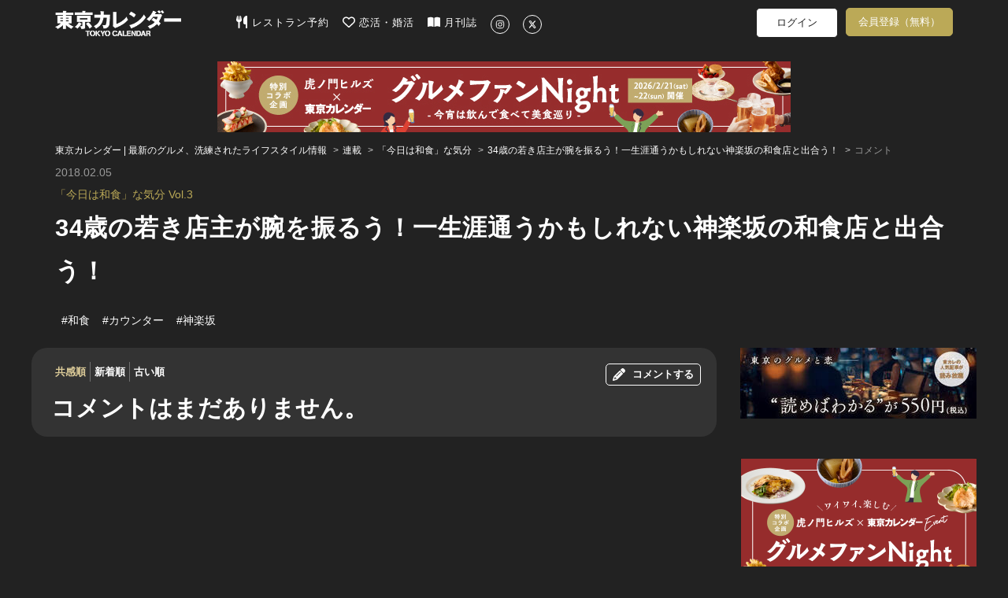

--- FILE ---
content_type: text/html; charset=utf-8
request_url: https://www.google.com/recaptcha/api2/aframe
body_size: 268
content:
<!DOCTYPE HTML><html><head><meta http-equiv="content-type" content="text/html; charset=UTF-8"></head><body><script nonce="czJGH_RZaZLhFkpI1xjATg">/** Anti-fraud and anti-abuse applications only. See google.com/recaptcha */ try{var clients={'sodar':'https://pagead2.googlesyndication.com/pagead/sodar?'};window.addEventListener("message",function(a){try{if(a.source===window.parent){var b=JSON.parse(a.data);var c=clients[b['id']];if(c){var d=document.createElement('img');d.src=c+b['params']+'&rc='+(localStorage.getItem("rc::a")?sessionStorage.getItem("rc::b"):"");window.document.body.appendChild(d);sessionStorage.setItem("rc::e",parseInt(sessionStorage.getItem("rc::e")||0)+1);localStorage.setItem("rc::h",'1768808049297');}}}catch(b){}});window.parent.postMessage("_grecaptcha_ready", "*");}catch(b){}</script></body></html>